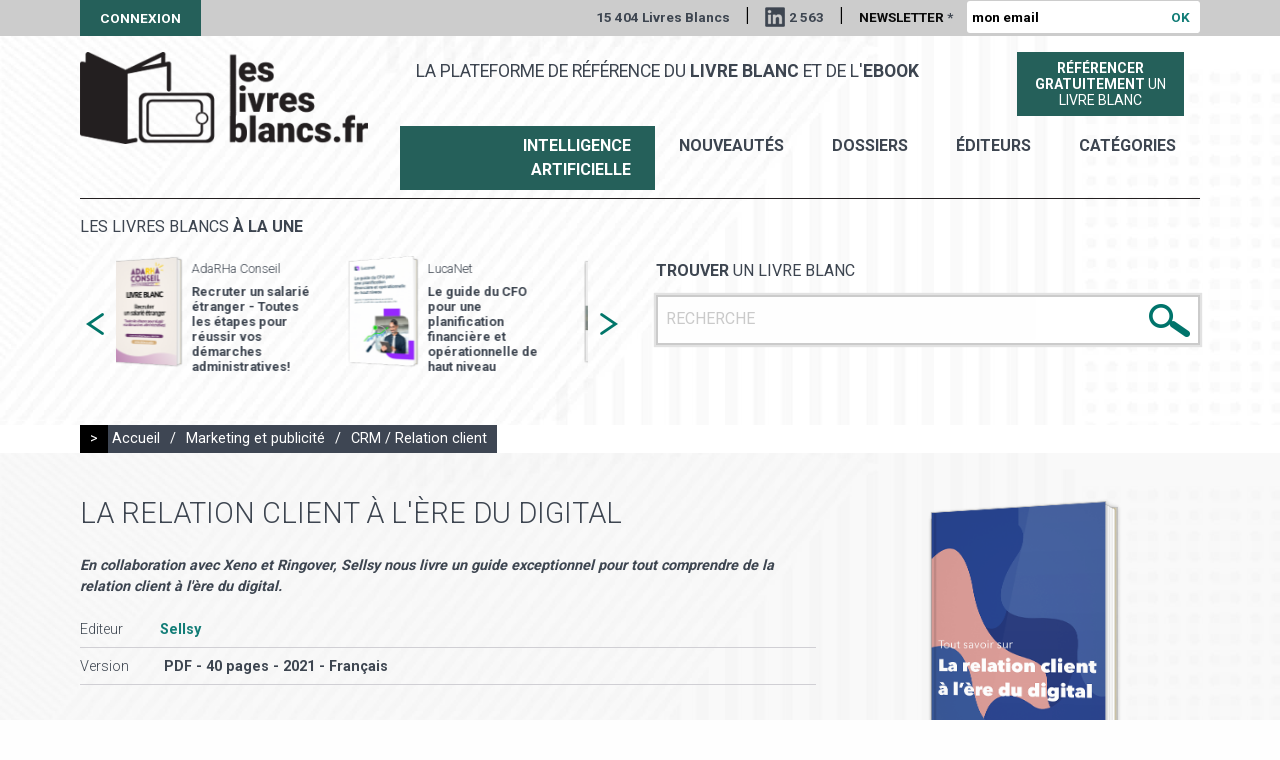

--- FILE ---
content_type: text/html; charset=utf-8
request_url: https://leslivresblancs.fr/livre/marketing-et-publicite/crm-relation-client/la-relation-client-lere-du-digital
body_size: 8288
content:
<!doctype html>
<html class="no-js" lang="fr">

<head profile="http://www.w3.org/1999/xhtml/vocab">
  <meta http-equiv="Content-Type" content="text/html; charset=utf-8" />
<link rel="apple-touch-icon" sizes="180x180" href="/sites/default/files/favicons/apple-touch-icon.png"/>
<link rel="icon" type="image/png" href="/sites/default/files/favicons/favicon-32x32.png" sizes="32x32"/>
<link rel="icon" type="image/png" href="/sites/default/files/favicons/favicon-16x16.png" sizes="16x16"/>
<link rel="manifest" href="/sites/default/files/favicons/manifest.json"/>
<link rel="mask-icon" href="/sites/default/files/favicons/safari-pinned-tab.svg" color="#00746b"/>
<meta name="theme-color" content="#ffffff"/>
<meta property="description" content="Aujourd&#039;hui, toutes les organisations se disent être customer-centric ou customer-orientated. En clair - et en français - elles placent la relation client au centre de leurs préoccupations. Pour autan" />
<meta name="generator" content="Drupal 7 (http://drupal.org)" />
<link rel="canonical" href="https://leslivresblancs.fr/livre/marketing-et-publicite/crm-relation-client/la-relation-client-lere-du-digital" />
<link rel="shortlink" href="https://leslivresblancs.fr/node/334841" />
<meta property="og:title" content="La relation client à l&#039;ère du digital" />
<meta property="og:updated_time" content="2022-09-30T11:15:34+02:00" />
<meta property="og:image" content="https://leslivresblancs.fr/sites/all/themes/lb/images/visuel_livre_blanc_og.png" />
<meta property="article:published_time" content="2022-05-09T09:00:00+02:00" />
<meta property="article:modified_time" content="2022-09-30T11:15:34+02:00" />
  <meta name="viewport" content="width=device-width, initial-scale=1.0" />
  <meta name="mobile-web-app-capable" content="yes">
  <meta name = "format-detection" content = "telephone=no">

  <title>Livre blanc : La relation client à l'ère du digital</title>

  <link type="text/css" rel="stylesheet" href="https://leslivresblancs.fr/sites/default/files/css/css_Vts0XjaQXkIwBk9HNAoJwrvmmE9lw6S9oxqJuhh0OB0.css" media="all" />
<link type="text/css" rel="stylesheet" href="https://leslivresblancs.fr/sites/default/files/css/css_DHcXHPYBSjIVaCQZEG4ZlpLkvslnFlBCnQUCzlbRBio.css" media="all" />
<link type="text/css" rel="stylesheet" href="https://leslivresblancs.fr/sites/default/files/css/css_mCTyF_8_svnZzHcpIUANct53tsKA4ExYIFlU-WtoCXw.css" media="all" />
<link type="text/css" rel="stylesheet" href="https://leslivresblancs.fr/sites/default/files/css/css_hgCK0uvA1PRQ9wqooHHZy8xYhlaTNAAj9A4ABgVJBVI.css" media="all" />
<link type="text/css" rel="stylesheet" href="https://fonts.googleapis.com/css?family=Roboto:300,400,700" media="all" />
<link type="text/css" rel="stylesheet" href="https://leslivresblancs.fr/sites/default/files/css/css_tWnXvUAy24nEM4HcB32HAKwRS0qJAi7snZPBJpPBGvE.css" media="all" />
</head>

<body class="html not-front not-logged-in no-sidebars page-node page-node- page-node-334841 node-type-livre-blanc env-prod role-anonymous-user livre marketing-et-publicite crm-relation-client la-relation-client-lere-du-digital" >

  <noscript aria-hidden="true"><iframe src="https://www.googletagmanager.com/ns.html?id=GTM-WPJ4KQV" height="0" width="0" style="display:none;visibility:hidden"></iframe></noscript>
  <div id="page-gestion"></div>

<div id="page-header-top" class="">
	    
<div class="row">
	<div class="small-36 columns">
		<a href="/user" class="user">Connexion</a>
		<div class="wrapper_right">
		   <span>15 404 Livres Blancs</span>
		   <span class="sep">|</span>
		   <a href="https://www.linkedin.com/company/leslivresblancs/" title="Suivez Livres blancs sur LinkedIn" target="_blank" class="linkedIn">2 563</a>
		   <span class="sep hide-for-small-only">|</span>

			<form action="/livre/marketing-et-publicite/crm-relation-client/la-relation-client-lere-du-digital" method="post" id="form-newsletteremail" accept-charset="UTF-8"><div><div class="form-item form-type-textfield form-item-news-email">
  <label for="edit-news-email">Newsletter <span class="form-required" title="Ce champ est requis.">*</span></label>
 <input placeholder="mon email" type="text" id="edit-news-email" name="news-email" value="" size="22" maxlength="50" class="form-text required" />
</div>
<input class=" button form-submit" type="submit" id="edit-submit" name="op" value="OK" /><input type="hidden" name="honeypot_time" value="1765605578|am0aKosRUZK3p-wnJu-4EsYQeB9m0N-ZQ1-c9-l3l7A" />
<input type="hidden" name="form_build_id" value="form-td7Jd4AGvGaCDt2Tdk3Pw-sch3T9asEivTWkihOv6wE" />
<input type="hidden" name="form_id" value="form_newsletteremail" />
<div class="url-textfield"><div class="form-item form-type-textfield form-item-url">
  <label for="edit-url">Leave this field blank </label>
 <input autocomplete="off" type="text" id="edit-url" name="url" value="" size="20" maxlength="128" class="form-text" />
</div>
</div></div></form>		</div>
	</div>
</div>
 
</div>

<div id="page-bg-header" class="">
	<img src="/sites/all/themes/lb/images/bg_page.jpg">
</div>

<div id="page-header" class="">
	    
<div class="row">
	<div id="logo-ctn" class="small-36 large-10 columns">
		<a href="/" title="" rel="home">
			<img src="https://leslivresblancs.fr/sites/default/files/logo.png" alt="Les livres blancs" />		</a>
	</div>
	<div class="small-36 large-26 columns menu-ctn">
	   <div class="row mb10">
	   	<div class="small-36 large-26 columns">
	   		<span id="slogan">La plateforme de référence du <b>livre blanc</b> et de l'<b>ebook</b></span>
	   	</div>
	   	<div class="small-36 large-10 columns tac">
	   	  <a href="/soumettre-livre-blanc" class="soumettre-livre">
		    <span class=""><b>Référencer</b></span>
		    <span class=""><b>gratuitement</b> un</span><span class="">livre blanc</span>
		  </a>
	   	</div>
	   </div>
	   <div class="row">
	   	<div class="small-36 columns tar">
    	   <ul id="menu-principal">
    	   	 <li><a href="/ia-intelligence-artificielle" class="special">Intelligence Artificielle</a> </li>
    	     <li><a href="/nouveautes">nouveautés</a> </li>
    	     <li><a href="/dossiers">Dossiers</a> </li>
    		 <li><a href="/editeurs">éditeurs</a> </li>
    		 <li><a href="/categories">catégories</a> </li>
    	   </ul>
	   	</div>
	   </div>
    </div>
</div>
 
</div>

<div id="page-content-top">
	    
<div id="block_livresune_search">
	<div id="" class="row">
		<div class="small-36 columns">
			<div class="border-top"></div>
		</div>
	</div>
	<div class="row">
		<div class="small-36 medium-18 columns">
			<div class="wrapper">
  		   <div id="view_livresune_other">
  <h3>Les livres blancs <b>à la une</b></h3>
  <div id="slider_livresune_other">
  
  <div class="column row-after">
    
<div class="affiche"><a href="/livre/ressources-humaines/qualite-de-vie-au-travail-qvt/quelle-offre-de-restauration-choisir-pour"><img src="https://leslivresblancs.fr/sites/default/files/styles/affiche_livre_medium/public/livre-blanc-l_781_0.png?itok=TeI7guEb" width="150" height="233" alt="Livre blanc - &quot;Quelle offre de restauration choisir pour mes collaborateurs ?&quot; - Foodles" /></a></div>
<div class="description">
  <h6 class="editeur">Foodles</h6>
  <h5><a href="/livre/ressources-humaines/qualite-de-vie-au-travail-qvt/quelle-offre-de-restauration-choisir-pour">Quelle offre de restauration choisir pour mes collaborateurs ? </a></h5>
</div>  </div>
  <div class="column row-after">
    
<div class="affiche"><a href="/livre/ressources-humaines/recrutement/recruter-un-salarie-etranger-toutes-les-etapes-pour-reussir"><img src="https://leslivresblancs.fr/sites/default/files/styles/affiche_livre_medium/public/livre-blanc-l_61_1.png?itok=i6zp3ZAT" width="150" height="233" alt="Livre blanc - &quot;Recruter un salarié étranger - Toutes les étapes pour réussir vos démarches administratives!&quot; - AdaRHa Conseil" /></a></div>
<div class="description">
  <h6 class="editeur">AdaRHa Conseil</h6>
  <h5><a href="/livre/ressources-humaines/recrutement/recruter-un-salarie-etranger-toutes-les-etapes-pour-reussir">Recruter un salarié étranger - Toutes les étapes pour réussir vos démarches administratives!</a></h5>
</div>  </div>
  <div class="column row-after">
    
<div class="affiche"><a href="/livre/entreprise/comptabilite-gestion/le-guide-du-cfo-pour-une-planification-financiere-et"><img src="https://leslivresblancs.fr/sites/default/files/styles/affiche_livre_medium/public/livre-blanc-l-22_1.png?itok=D1VLnm4N" width="150" height="233" alt="Livre blanc - &quot;Le guide du CFO pour une planification financière et opérationnelle de haut niveau&quot; - LucaNet" /></a></div>
<div class="description">
  <h6 class="editeur">LucaNet</h6>
  <h5><a href="/livre/entreprise/comptabilite-gestion/le-guide-du-cfo-pour-une-planification-financiere-et">Le guide du CFO pour une planification financière et opérationnelle de haut niveau</a></h5>
</div>  </div>
  <div class="column row-after">
    
<div class="affiche"><a href="/livre/filieres-specialisees/ecologie-et-environnement/comment-baliser-un-evenement-avec-des-produits"><img src="https://leslivresblancs.fr/sites/default/files/styles/affiche_livre_medium/public/livre-blanc-l_11514.png?itok=tgg9ak1F" width="150" height="233" alt="Livre blanc - &quot;Comment baliser un événement avec des produits écologiques ?&quot; - La Boutique des Organisateurs" /></a></div>
<div class="description">
  <h6 class="editeur">La Boutique des Organisateurs</h6>
  <h5><a href="/livre/filieres-specialisees/ecologie-et-environnement/comment-baliser-un-evenement-avec-des-produits">Comment baliser un événement avec des produits écologiques ?</a></h5>
</div>  </div>
  <div class="column row-after">
    
<div class="affiche"><a href="/livre/it-numerique/big-data/le-reporting-developpement-durable-en-europe-etat-des-lieux-et"><img src="https://leslivresblancs.fr/sites/default/files/styles/affiche_livre_medium/public/livre-blanc-l_11483.png?itok=I-3nV3BS" width="150" height="233" alt="Livre blanc - &quot;Le reporting développement durable en Europe : État des lieux et perspectives&quot; - osapiens" /></a></div>
<div class="description">
  <h6 class="editeur">osapiens</h6>
  <h5><a href="/livre/it-numerique/big-data/le-reporting-developpement-durable-en-europe-etat-des-lieux-et">Le reporting développement durable en Europe : État des lieux et perspectives</a></h5>
</div>  </div>
  <div class="column row-after">
    
<div class="affiche"><a href="/livre/commerce-electronique/marketplace/vendre-sur-tiktok-shop-le-guide-du-vendeur-pour-reussir-dans"><img src="https://leslivresblancs.fr/sites/default/files/styles/affiche_livre_medium/public/livre-blanc-l_11484.png?itok=z94G6QOp" width="150" height="233" alt="Livre blanc - &quot;Vendre sur TikTok Shop : Le guide du vendeur pour réussir dans le Social Commerce&quot; - Lengow" /></a></div>
<div class="description">
  <h6 class="editeur"></h6>
  <h5><a href="/livre/commerce-electronique/marketplace/vendre-sur-tiktok-shop-le-guide-du-vendeur-pour-reussir-dans">Vendre sur TikTok Shop : Le guide du vendeur pour réussir dans le Social Commerce</a></h5>
</div>  </div>
  <div class="column row-after">
    
<div class="affiche"><a href="/livre/marketing-et-publicite/crm-relation-client/relation-client-x-ia-jouez-la-bonne-carte"><img src="https://leslivresblancs.fr/sites/default/files/styles/affiche_livre_medium/public/livre-blanc-l-12_2.png?itok=GilDIY6Z" width="150" height="233" alt="Livre blanc - &quot;Relation Client x IA : Jouez la bonne carte&quot; - Findle" /></a></div>
<div class="description">
  <h6 class="editeur">Findle</h6>
  <h5><a href="/livre/marketing-et-publicite/crm-relation-client/relation-client-x-ia-jouez-la-bonne-carte">Relation Client x IA : Jouez la bonne carte</a></h5>
</div>  </div>
  <div class="column row-after">
    
<div class="affiche"><a href="/livre/ia-intelligence-artificielle/rh-et-ia-hr-tech/lia-generative-dans-les-rh"><img src="https://leslivresblancs.fr/sites/default/files/styles/affiche_livre_medium/public/livre-blanc-l_11363.png?itok=K03I5aaf" width="150" height="233" alt="Livre blanc - &quot;L&#039;IA générative dans les RH&quot; - Crosstalent " /></a></div>
<div class="description">
  <h6 class="editeur">Crosstalent</h6>
  <h5><a href="/livre/ia-intelligence-artificielle/rh-et-ia-hr-tech/lia-generative-dans-les-rh">L&#039;IA générative dans les RH</a></h5>
</div>  </div>
  <div class="column row-after">
    
<div class="affiche"><a href="/livre/it-numerique/cybersecurite/le-soar-au-coeur-du-soc-de-nouvelle-generation"><img src="https://leslivresblancs.fr/sites/default/files/styles/affiche_livre_medium/public/livre-blanc-l_11477.png?itok=LYtM3ETK" width="150" height="233" alt="Livre blanc - &quot;Le SOAR au cœur du SOC de nouvelle génération&quot; - ITrust" /></a></div>
<div class="description">
  <h6 class="editeur">ITrust</h6>
  <h5><a href="/livre/it-numerique/cybersecurite/le-soar-au-coeur-du-soc-de-nouvelle-generation">Le SOAR au cœur du SOC de nouvelle génération</a></h5>
</div>  </div>
  <div class="column row-after">
    
<div class="affiche"><a href="/livre/ia-intelligence-artificielle/marketing-et-ia-martech/ia-et-position-0-comment-faire-la"><img src="https://leslivresblancs.fr/sites/default/files/styles/affiche_livre_medium/public/livre-blanc-l_38_1.png?itok=e5ouAMKx" width="150" height="233" alt="Livre blanc - &quot;IA et Position 0 : comment faire la différence avec une stratégie de contenu SEO centrée utilisateur ?&quot; - GetFluence" /></a></div>
<div class="description">
  <h6 class="editeur">GetFluence</h6>
  <h5><a href="/livre/ia-intelligence-artificielle/marketing-et-ia-martech/ia-et-position-0-comment-faire-la">IA et Position 0 : comment faire la différence avec une stratégie de contenu SEO centrée utilisateur ?</a></h5>
</div>  </div>
  <div class="column row-after">
    
<div class="affiche"><a href="/livre/ressources-humaines/systeme-dinformation-des-ressources-humaines-sirh/reussir-son-projet-sirh"><img src="https://leslivresblancs.fr/sites/default/files/styles/affiche_livre_medium/public/livre-blanc-l_11364.png?itok=AwGWfbzf" width="150" height="233" alt="Livre blanc - &quot;Réussir son projet SIRH&quot; - Crosstalent " /></a></div>
<div class="description">
  <h6 class="editeur">Crosstalent</h6>
  <h5><a href="/livre/ressources-humaines/systeme-dinformation-des-ressources-humaines-sirh/reussir-son-projet-sirh">Réussir son projet SIRH</a></h5>
</div>  </div>
  <div class="column row-after">
    
<div class="affiche"><a href="/livre/commerce-electronique/marketplace/les-secrets-du-succes-des-paiements-sur-les-marketplaces"><img src="https://leslivresblancs.fr/sites/default/files/styles/affiche_livre_medium/public/livre-blanc-l_840.png?itok=_rp3NGsn" width="150" height="233" alt="Livre blanc - &quot;Les secrets du succès des paiements sur les marketplaces&quot; - Online Payment Platform" /></a></div>
<div class="description">
  <h6 class="editeur">Online Payment Platform </h6>
  <h5><a href="/livre/commerce-electronique/marketplace/les-secrets-du-succes-des-paiements-sur-les-marketplaces">Les secrets du succès des paiements sur les marketplaces</a></h5>
</div>  </div>
  </div>
</div>  		</div>
		</div>
		<div class="small-36 medium-18 columns">
			<div class="wrapper">
  		     		   <form action="/resultats-recherche" method="get"
					id="views-exposed-form-public-search-livre-blanc-page"
					accept-charset="UTF-8">
					<div>
						<div class="row views-exposed-form search-form">
							<div class="small-36 columns">
								<div class="ctn">
									<h4>
										<b>Trouver</b> un livre blanc
									</h4>
									<div class="form_input_ctn">
										<div
											class="form-item form-type-textfield form-item-search-api-views-fulltext">
											<input placeholder="RECHERCHE" type="text"
												id="edit-search-api-views-fulltext"
												name="search_api_views_fulltext" value="" size="30"
												maxlength="128" class="form-text required error" />
										</div>
										<div class="submit-search-img">
											<input type="image"
												id="edit-submit-public-search-livre-blanc" name=""
												value="Rechercher"
												src="/sites/all/themes/lb/images/bt_search.png"
												class="form-submit" />
										</div>
									</div>
								</div>
							</div>
						</div>
					</div>
				</form>
			</div>
		</div>
	</div>
</div></div>

<div id="page-content">
	<div class="row" id="drupal-message"><div class="small-36 columns"></div></div>
	    
<div id="fil-ariane">
  <div class="row">
    <div class="small-36 columns">
      <div class="fil-ariane">
      <span class="un">&gt;</span>
      <a href="/">Accueil</a>
            <span class="sep">/</span>
      <a href="/categorie/marketing-et-publicite">Marketing et publicité</a>
                  <span class="sep">/</span>
      <a href="/categorie/marketing-et-publicite/crm-relation-client">CRM / Relation client</a>
            </div>
    </div>
  </div>
</div>
<div id="node-334841" class="node-livre premium-">
  <div id="node-top" class="BGNR">
  	<div class="wrap_bg pdtb20">
      <div class="row">
      	<div class="small-36 medium-24 columns">
          <h1>La relation client à l'ère du digital</h1>
          <p class="sujet">En collaboration avec Xeno et Ringover, Sellsy nous livre un guide exceptionnel pour tout comprendre de la relation client à l'ère du digital.</p>
          <ul class="info">
            <li><span class="t">Editeur</span><a href="/editeur/sellsy" class="c tc1">Sellsy</a></li>
                        <li><span class="t">Version</span>
                <span class="c">
                PDF - 40 pages                 - 2021                 - Français                </span></li>
                      </ul>
          <div class="tac pd20 mt20">
          	<a href="" class="livre_dl_link DIB" data-lid="334841" data-first="true">Obtenir <b>le livre blanc</b></a>
          </div>
      	</div>
      	<div class="small-36 medium-12 columns tac affiche_ctn">
            <div class="field field-name-field-affiche field-type-image field-label-hidden"><div class="field-items"><div class="field-item even"><img src="https://leslivresblancs.fr/sites/default/files/styles/affiche_livre/public/livre-blanc-l2_193.png?itok=bA6OVNWi" width="236" height="366" alt="La relation client à l&#039;ère du digital" /></div></div></div>      	</div>
    	</div>
    </div>
  </div>
  <div id="node-bottom" class="bgc0 pdtb30 mb40">
    <div class="row">
    	<div class="small-36 columns">
          <h2>Introduction ou extrait du livre blanc</h2>
          <div class="description"><p>"Aujourd'hui, toutes les organisations se disent être customer-centric ou customer-orientated. En clair - et en français - elles placent la relation client au centre de leurs préoccupations. Pour autant, cette philosophie, qui est parfois plus une posture de communication qu'un réel état d'esprit, n'a pas toujours résonné ainsi dans les bureaux des sièges sociaux.</p>

<p>Au départ, la relation client se limitait à un échange transactionnel entre le vendeur et le consommateur. L'arrivée du web a changé les choses et la marque ne fait plus que gérer les réclamations et les clients mécontents. Parce que ces derniers disposent d'une influence considérable, en particulier grâce aux réseaux sociaux qui peuvent faire et défaire la réputation d'une marque, ils sont désormais intégrés en tant que source de valeur.&nbsp;Ne dit-on pas qu'un client content parlera de son expérience à&nbsp;trois personnes, mais qu'un client mécontent l'évoquera à dix ?&nbsp;Derrière cet adage, la transformation digitale a joué un rôle considérable en faisant passer la relation client d'un centre de coût à un centre de profit.</p>

<p>Or, pour gérer la relation client, il ne faut pas que le vouloir. Il faut aussi le savoir et le pouvoir. Et c'est un défi rencontré par la plupart des entreprises. En effet, ces dernières ne sont pas toutes conscientes de la multiplicité des interactions qui existent entre une marque et un client. Lorsque la marque est un pure player du web, ce n'est déjà pas simple.</p>

<p>Mais lorsqu'elle est, en plus, présente via des boutiques en propre ou des réseaux de distribution et de revendeurs physiques, cartographier le parcours client ressemble à un sprint sans fin. À peine est-il terminé qu'il faut déjà tout recommencer en raison de l'évolution rapide des comportements, des outils, et des moyens de communication.</p>

<p>D'un côté, il est facile de collecter des données démographiques simples (sexe, âge, revenu et éducation par exemple), mais de l'autre, les associer à forme d'intelligence emotionnelle est une tâche presque impossible. La valeur de la donnée ne se situe pas dans la collecte, mais bien dans l'analyse&nbsp;qui en est faite afin de pouvoir transformer des signaux relationnels en stratégie utile pour prendre les bonnes décisions pour les bonnes personnes et au bon moment. Et pour cela, le Graal s'est souvent appelé CRM.</p>

<p>La relation client doit être considérée comme un actif à long terme. Trop d'entreprises confient leurs bases de données au département informatique ou à des consultants externes, reléguant la gestion de crise à la fonction de relations publiques. Or, la relation client est protéiforme. Elle ne concerne pas un service, mais nécessite une vision transversale qui va du marketing à la communication en passant par le commercial, le support, la DSI et les finances. Créer, enrichir et maintenir du lien avec ses clients est indispensable pour construire une relation client performante à l'ère du digital."</p>
</div>
    	</div>
		</div>
		<div class="row">
    	<div id="zone_dl_click" class="small-36 columns">
          <div class="tac pd20">
          	<p class="mb10"><b>Pour recevoir ce livre blanc, merci de cliquer ci-dessous :</b></p>
          	<a href="" class="livre_dl_link DIB" data-lid="334841">Obtenir <b>le livre blanc</b></a>
          </div>
    	</div>
			<a id="ancre_dl" href="" class="DB"></a>
    	<div id="dl-zone-form" class="DN small-36 columns tac">
            <form autocomplete="on" action="/livre/marketing-et-publicite/crm-relation-client/la-relation-client-lere-du-digital" method="post" id="form-livre-download" accept-charset="UTF-8"><div><input type="hidden" name="livre_id" value="334841" />
<div class="form-item form-type-textfield form-item-email">
  <label for="edit-email">Votre adresse mail <span class="form-required" title="Ce champ est requis.">*</span></label>
 <input autocomplete="email" type="text" id="edit-email" name="email" value="" size="60" maxlength="128" class="form-text required" />
</div>
<p class="newsletter-info">Les informations recueillies sont utilisées par LesLivresBlancs.fr pour vous permettre d’accéder au contenu demandé et vous adresser des communications professionnelles. Vous pouvez vous y opposer à tout moment.</p><input type="hidden" name="accept_newsletter" value="1" />
<span class="message_validation"></span><div class="action txt-center"><input class=" button form-submit" type="submit" id="edit-dl-submit" name="op" value="Recevoir le livre blanc" /></div><input type="hidden" name="honeypot_time" value="1765605578|am0aKosRUZK3p-wnJu-4EsYQeB9m0N-ZQ1-c9-l3l7A" />
<input type="hidden" name="form_build_id" value="form-WlJjbbK6iBNlsq8xvW58wkow0M6iiaehCLnSV4EWZ6U" />
<input type="hidden" name="form_id" value="form_livre_download" />
<div class="url-textfield"><div class="form-item form-type-textfield form-item-url">
  <label for="edit-url--2">Leave this field blank </label>
 <input autocomplete="off" type="text" id="edit-url--2" name="url" value="" size="20" maxlength="128" class="form-text" />
</div>
</div></div></form>      </div>
    </div>
  </div>
</div>
</div>

<div id="page-footer">
	    
<div class="footer-top">
  <div class="row">
    <div class="small-36 medium-18 columns">
      <h3>Rejoignez-nous</h3>
      <a href="https://www.facebook.com/Les-livres-blancs" title="Suivez Livres blancs sur Facebook" target="_blank" class="facebook">&nbsp;</a>
      <a href="https://twitter.com/leslivresblancs" title="Suivez Livres blancs sur X" target="_blank" class="x">&nbsp;</a>
    </div>
    <div class="small-36 medium-18 columns">
      <div class="contact">
        <h3>Contactez-nous</h3>
        <p><a href="mailto:contact@leslivresblancs.fr">contact@leslivresblancs.fr</a></p>
      </div>
    </div>
  </div>
</div>
<div class="footer-middle">
  <div class="row">
    <div class="small-36 columns">
      <p class="txt-center">
      Découvrez notre site ultra-saas : <a href="https://ultra-saas.com/fr" target="_blank" title="guide logiciels SaaS">le guide des logiciels et solutions en mode SaaS</a></p>
    </div>
  </div>
</div>
<div class="footer-bottom">
  <div class="row">
    <div class="small-36 columns">
      <span>Copyright 2018 | </span> <a href="/mentions-legales">Mentions légales</a>
    </div>
  </div>
</div></div>


  <script type="text/javascript" src="https://leslivresblancs.fr/sites/default/files/js/js_Ww7WCnIqyuppa49plWMtJcfTnUYwYMDqbbduFpNYE-g.js"></script>
<script type="text/javascript" src="//code.jquery.com/jquery-1.10.2.min.js"></script>
<script type="text/javascript">
<!--//--><![CDATA[//><!--
window.jQuery || document.write("<script src='/sites/all/modules/contrib/jquery_update/replace/jquery/1.10/jquery.min.js'>\x3C/script>")
//--><!]]>
</script>
<script type="text/javascript" src="https://leslivresblancs.fr/sites/default/files/js/js_38VWQ3jjQx0wRFj7gkntZr077GgJoGn5nv3v05IeLLo.js"></script>
<script type="text/javascript" src="//code.jquery.com/ui/1.10.2/jquery-ui.min.js"></script>
<script type="text/javascript">
<!--//--><![CDATA[//><!--
window.jQuery.ui || document.write("<script src='/sites/all/modules/contrib/jquery_update/replace/ui/ui/minified/jquery-ui.min.js'>\x3C/script>")
//--><!]]>
</script>
<script type="text/javascript" src="https://leslivresblancs.fr/sites/default/files/js/js_FVhN18bbqzYEkTilvl31hOmd8NQtZUZya3wnwWYKd_Y.js"></script>
<script type="text/javascript" src="https://leslivresblancs.fr/sites/default/files/js/js_R9UbiVw2xuTUI0GZoaqMDOdX0lrZtgX-ono8RVOUEVc.js"></script>
<script type="text/javascript" src="https://leslivresblancs.fr/sites/default/files/js/js_ErcwZF5bmGByeK4DOxJmEEH4pUzmXWI5i7L-cg-Cb_4.js"></script>
<script type="text/javascript" src="https://leslivresblancs.fr/sites/default/files/js/js_KUDz3Wy9mKICg4yNFCJ-CIBp3NrPHn40NyO7MEIR3fA.js"></script>
<script type="text/javascript">
<!--//--><![CDATA[//><!--
jQuery.extend(Drupal.settings, {"basePath":"\/","pathPrefix":"","ajaxPageState":{"theme":"lb","theme_token":"hi3kou1KNcZMCOiDL_tqEJX0AoJBxW-kub5a6TfpaCg","jquery_version":"1.10","js":{"https:\/\/leslivresblancs.fr\/sites\/default\/files\/google_tag\/main\/google_tag.script.js":1,"\/\/code.jquery.com\/jquery-1.10.2.min.js":1,"0":1,"misc\/jquery-extend-3.4.0.js":1,"misc\/jquery-html-prefilter-3.5.0-backport.js":1,"misc\/jquery.once.js":1,"misc\/drupal.js":1,"\/\/code.jquery.com\/ui\/1.10.2\/jquery-ui.min.js":1,"1":1,"sites\/all\/modules\/contrib\/jquery_update\/replace\/ui\/external\/jquery.cookie.js":1,"sites\/all\/modules\/contrib\/jquery_update\/replace\/misc\/jquery.form.min.js":1,"misc\/ajax.js":1,"sites\/all\/modules\/contrib\/jquery_update\/js\/jquery_update.js":1,"sites\/all\/modules\/contrib\/admin_menu\/admin_devel\/admin_devel.js":1,"public:\/\/languages\/fr_hwmtjKPvy06SE3npjsYsDSP_K60GKFRcsE5yqXp8J1E.js":1,"misc\/progress.js":1,"sites\/all\/themes\/lb\/js\/foundation.min.js":1,"sites\/all\/themes\/lb\/js\/slick.min.js":1,"sites\/all\/themes\/lb\/js\/app.js":1},"css":{"modules\/system\/system.messages.css":1,"misc\/ui\/jquery.ui.core.css":1,"misc\/ui\/jquery.ui.theme.css":1,"modules\/field\/theme\/field.css":1,"modules\/node\/node.css":1,"modules\/user\/user.css":1,"sites\/all\/modules\/contrib\/views\/css\/views.css":1,"sites\/all\/modules\/contrib\/ckeditor\/css\/ckeditor.css":1,"sites\/all\/modules\/contrib\/ctools\/css\/ctools.css":1,"public:\/\/honeypot\/honeypot.css":1,"https:\/\/fonts.googleapis.com\/css?family=Roboto:300,400,700":1,"sites\/all\/themes\/lb\/css\/foundation.min.css":1,"sites\/all\/themes\/lb\/css\/slick.css":1,"sites\/all\/themes\/lb\/css\/app_common.css":1,"sites\/all\/themes\/lb\/css\/app.css":1,"sites\/all\/themes\/lb\/css\/gestion.css":1}},"ajax":{"edit-submit":{"callback":"form_newsletteremail_ajax_submit","wrapper":"box","progress":{"type":"throbber","message":""},"event":"mousedown","keypress":true,"prevent":"click","url":"\/system\/ajax","submit":{"_triggering_element_name":"op","_triggering_element_value":"OK"}},"edit-dl-submit":{"callback":"form_livre_download_ajax_submit","wrapper":"box","progress":{"type":"throbber","message":"\u003Cscript\u003E; loader_throbber(); \u003C\/script\u003E"},"event":"click","url":"\/system\/ajax","submit":{"_triggering_element_name":"op","_triggering_element_value":"Recevoir le livre blanc"}}},"urlIsAjaxTrusted":{"\/system\/ajax":true,"\/livre\/marketing-et-publicite\/crm-relation-client\/la-relation-client-lere-du-digital":true}});
//--><!]]>
</script>

  
  <script>
  jQuery(document).foundation();
  </script>

</body>
</html>
